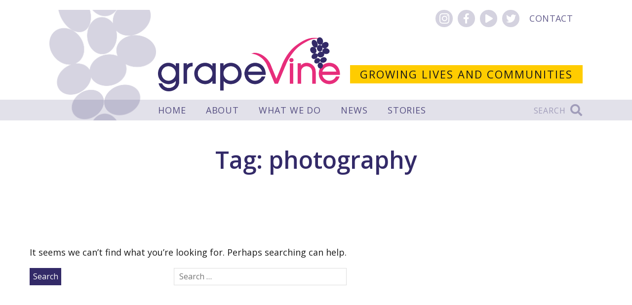

--- FILE ---
content_type: text/html; charset=UTF-8
request_url: https://www.grapevinecovandwarks.org/tag/photography/
body_size: 11593
content:
<!doctype html>
<html dir="ltr" lang="en-GB" prefix="og: https://ogp.me/ns#">
<head>
<meta charset="UTF-8">
<meta name="viewport" content="width=device-width, initial-scale=1">
<link rel="profile" href="http://gmpg.org/xfn/11">
<link href="https://fonts.gstatic.com" rel="preconnect" crossorigin><!-- preconnect to improve Google font load times -->

<title>photography - Grapevine</title>

		<!-- All in One SEO 4.9.3 - aioseo.com -->
	<meta name="robots" content="max-image-preview:large" />
	<link rel="canonical" href="https://www.grapevinecovandwarks.org/tag/photography/" />
	<meta name="generator" content="All in One SEO (AIOSEO) 4.9.3" />
		<script type="application/ld+json" class="aioseo-schema">
			{"@context":"https:\/\/schema.org","@graph":[{"@type":"BreadcrumbList","@id":"https:\/\/www.grapevinecovandwarks.org\/tag\/photography\/#breadcrumblist","itemListElement":[{"@type":"ListItem","@id":"https:\/\/www.grapevinecovandwarks.org#listItem","position":1,"name":"Home","item":"https:\/\/www.grapevinecovandwarks.org","nextItem":{"@type":"ListItem","@id":"https:\/\/www.grapevinecovandwarks.org\/tag\/photography\/#listItem","name":"photography"}},{"@type":"ListItem","@id":"https:\/\/www.grapevinecovandwarks.org\/tag\/photography\/#listItem","position":2,"name":"photography","previousItem":{"@type":"ListItem","@id":"https:\/\/www.grapevinecovandwarks.org#listItem","name":"Home"}}]},{"@type":"CollectionPage","@id":"https:\/\/www.grapevinecovandwarks.org\/tag\/photography\/#collectionpage","url":"https:\/\/www.grapevinecovandwarks.org\/tag\/photography\/","name":"photography - Grapevine","inLanguage":"en-GB","isPartOf":{"@id":"https:\/\/www.grapevinecovandwarks.org\/#website"},"breadcrumb":{"@id":"https:\/\/www.grapevinecovandwarks.org\/tag\/photography\/#breadcrumblist"}},{"@type":"Organization","@id":"https:\/\/www.grapevinecovandwarks.org\/#organization","name":"Grapevine","description":"Growing Lives and Communities","url":"https:\/\/www.grapevinecovandwarks.org\/"},{"@type":"WebSite","@id":"https:\/\/www.grapevinecovandwarks.org\/#website","url":"https:\/\/www.grapevinecovandwarks.org\/","name":"Grapevine","description":"Growing Lives and Communities","inLanguage":"en-GB","publisher":{"@id":"https:\/\/www.grapevinecovandwarks.org\/#organization"}}]}
		</script>
		<!-- All in One SEO -->

<link rel='dns-prefetch' href='//www.grapevinecovandwarks.org' />
<link rel='dns-prefetch' href='//static.addtoany.com' />
<link rel="alternate" type="application/rss+xml" title="Grapevine &raquo; Feed" href="https://www.grapevinecovandwarks.org/feed/" />
<link rel="alternate" type="application/rss+xml" title="Grapevine &raquo; Comments Feed" href="https://www.grapevinecovandwarks.org/comments/feed/" />
<link rel="alternate" type="application/rss+xml" title="Grapevine &raquo; photography Tag Feed" href="https://www.grapevinecovandwarks.org/tag/photography/feed/" />
		<!-- This site uses the Google Analytics by MonsterInsights plugin v9.11.1 - Using Analytics tracking - https://www.monsterinsights.com/ -->
							<script src="//www.googletagmanager.com/gtag/js?id=G-P0R4Z3T13Z"  data-cfasync="false" data-wpfc-render="false" type="text/javascript" async></script>
			<script data-cfasync="false" data-wpfc-render="false" type="text/javascript">
				var mi_version = '9.11.1';
				var mi_track_user = true;
				var mi_no_track_reason = '';
								var MonsterInsightsDefaultLocations = {"page_location":"https:\/\/www.grapevinecovandwarks.org\/tag\/photography\/"};
								if ( typeof MonsterInsightsPrivacyGuardFilter === 'function' ) {
					var MonsterInsightsLocations = (typeof MonsterInsightsExcludeQuery === 'object') ? MonsterInsightsPrivacyGuardFilter( MonsterInsightsExcludeQuery ) : MonsterInsightsPrivacyGuardFilter( MonsterInsightsDefaultLocations );
				} else {
					var MonsterInsightsLocations = (typeof MonsterInsightsExcludeQuery === 'object') ? MonsterInsightsExcludeQuery : MonsterInsightsDefaultLocations;
				}

								var disableStrs = [
										'ga-disable-G-P0R4Z3T13Z',
									];

				/* Function to detect opted out users */
				function __gtagTrackerIsOptedOut() {
					for (var index = 0; index < disableStrs.length; index++) {
						if (document.cookie.indexOf(disableStrs[index] + '=true') > -1) {
							return true;
						}
					}

					return false;
				}

				/* Disable tracking if the opt-out cookie exists. */
				if (__gtagTrackerIsOptedOut()) {
					for (var index = 0; index < disableStrs.length; index++) {
						window[disableStrs[index]] = true;
					}
				}

				/* Opt-out function */
				function __gtagTrackerOptout() {
					for (var index = 0; index < disableStrs.length; index++) {
						document.cookie = disableStrs[index] + '=true; expires=Thu, 31 Dec 2099 23:59:59 UTC; path=/';
						window[disableStrs[index]] = true;
					}
				}

				if ('undefined' === typeof gaOptout) {
					function gaOptout() {
						__gtagTrackerOptout();
					}
				}
								window.dataLayer = window.dataLayer || [];

				window.MonsterInsightsDualTracker = {
					helpers: {},
					trackers: {},
				};
				if (mi_track_user) {
					function __gtagDataLayer() {
						dataLayer.push(arguments);
					}

					function __gtagTracker(type, name, parameters) {
						if (!parameters) {
							parameters = {};
						}

						if (parameters.send_to) {
							__gtagDataLayer.apply(null, arguments);
							return;
						}

						if (type === 'event') {
														parameters.send_to = monsterinsights_frontend.v4_id;
							var hookName = name;
							if (typeof parameters['event_category'] !== 'undefined') {
								hookName = parameters['event_category'] + ':' + name;
							}

							if (typeof MonsterInsightsDualTracker.trackers[hookName] !== 'undefined') {
								MonsterInsightsDualTracker.trackers[hookName](parameters);
							} else {
								__gtagDataLayer('event', name, parameters);
							}
							
						} else {
							__gtagDataLayer.apply(null, arguments);
						}
					}

					__gtagTracker('js', new Date());
					__gtagTracker('set', {
						'developer_id.dZGIzZG': true,
											});
					if ( MonsterInsightsLocations.page_location ) {
						__gtagTracker('set', MonsterInsightsLocations);
					}
										__gtagTracker('config', 'G-P0R4Z3T13Z', {"forceSSL":"true","link_attribution":"true"} );
										window.gtag = __gtagTracker;										(function () {
						/* https://developers.google.com/analytics/devguides/collection/analyticsjs/ */
						/* ga and __gaTracker compatibility shim. */
						var noopfn = function () {
							return null;
						};
						var newtracker = function () {
							return new Tracker();
						};
						var Tracker = function () {
							return null;
						};
						var p = Tracker.prototype;
						p.get = noopfn;
						p.set = noopfn;
						p.send = function () {
							var args = Array.prototype.slice.call(arguments);
							args.unshift('send');
							__gaTracker.apply(null, args);
						};
						var __gaTracker = function () {
							var len = arguments.length;
							if (len === 0) {
								return;
							}
							var f = arguments[len - 1];
							if (typeof f !== 'object' || f === null || typeof f.hitCallback !== 'function') {
								if ('send' === arguments[0]) {
									var hitConverted, hitObject = false, action;
									if ('event' === arguments[1]) {
										if ('undefined' !== typeof arguments[3]) {
											hitObject = {
												'eventAction': arguments[3],
												'eventCategory': arguments[2],
												'eventLabel': arguments[4],
												'value': arguments[5] ? arguments[5] : 1,
											}
										}
									}
									if ('pageview' === arguments[1]) {
										if ('undefined' !== typeof arguments[2]) {
											hitObject = {
												'eventAction': 'page_view',
												'page_path': arguments[2],
											}
										}
									}
									if (typeof arguments[2] === 'object') {
										hitObject = arguments[2];
									}
									if (typeof arguments[5] === 'object') {
										Object.assign(hitObject, arguments[5]);
									}
									if ('undefined' !== typeof arguments[1].hitType) {
										hitObject = arguments[1];
										if ('pageview' === hitObject.hitType) {
											hitObject.eventAction = 'page_view';
										}
									}
									if (hitObject) {
										action = 'timing' === arguments[1].hitType ? 'timing_complete' : hitObject.eventAction;
										hitConverted = mapArgs(hitObject);
										__gtagTracker('event', action, hitConverted);
									}
								}
								return;
							}

							function mapArgs(args) {
								var arg, hit = {};
								var gaMap = {
									'eventCategory': 'event_category',
									'eventAction': 'event_action',
									'eventLabel': 'event_label',
									'eventValue': 'event_value',
									'nonInteraction': 'non_interaction',
									'timingCategory': 'event_category',
									'timingVar': 'name',
									'timingValue': 'value',
									'timingLabel': 'event_label',
									'page': 'page_path',
									'location': 'page_location',
									'title': 'page_title',
									'referrer' : 'page_referrer',
								};
								for (arg in args) {
																		if (!(!args.hasOwnProperty(arg) || !gaMap.hasOwnProperty(arg))) {
										hit[gaMap[arg]] = args[arg];
									} else {
										hit[arg] = args[arg];
									}
								}
								return hit;
							}

							try {
								f.hitCallback();
							} catch (ex) {
							}
						};
						__gaTracker.create = newtracker;
						__gaTracker.getByName = newtracker;
						__gaTracker.getAll = function () {
							return [];
						};
						__gaTracker.remove = noopfn;
						__gaTracker.loaded = true;
						window['__gaTracker'] = __gaTracker;
					})();
									} else {
										console.log("");
					(function () {
						function __gtagTracker() {
							return null;
						}

						window['__gtagTracker'] = __gtagTracker;
						window['gtag'] = __gtagTracker;
					})();
									}
			</script>
							<!-- / Google Analytics by MonsterInsights -->
		<style id='wp-img-auto-sizes-contain-inline-css' type='text/css'>
img:is([sizes=auto i],[sizes^="auto," i]){contain-intrinsic-size:3000px 1500px}
/*# sourceURL=wp-img-auto-sizes-contain-inline-css */
</style>
<style id='wp-emoji-styles-inline-css' type='text/css'>

	img.wp-smiley, img.emoji {
		display: inline !important;
		border: none !important;
		box-shadow: none !important;
		height: 1em !important;
		width: 1em !important;
		margin: 0 0.07em !important;
		vertical-align: -0.1em !important;
		background: none !important;
		padding: 0 !important;
	}
/*# sourceURL=wp-emoji-styles-inline-css */
</style>
<style id='wp-block-library-inline-css' type='text/css'>
:root{--wp-block-synced-color:#7a00df;--wp-block-synced-color--rgb:122,0,223;--wp-bound-block-color:var(--wp-block-synced-color);--wp-editor-canvas-background:#ddd;--wp-admin-theme-color:#007cba;--wp-admin-theme-color--rgb:0,124,186;--wp-admin-theme-color-darker-10:#006ba1;--wp-admin-theme-color-darker-10--rgb:0,107,160.5;--wp-admin-theme-color-darker-20:#005a87;--wp-admin-theme-color-darker-20--rgb:0,90,135;--wp-admin-border-width-focus:2px}@media (min-resolution:192dpi){:root{--wp-admin-border-width-focus:1.5px}}.wp-element-button{cursor:pointer}:root .has-very-light-gray-background-color{background-color:#eee}:root .has-very-dark-gray-background-color{background-color:#313131}:root .has-very-light-gray-color{color:#eee}:root .has-very-dark-gray-color{color:#313131}:root .has-vivid-green-cyan-to-vivid-cyan-blue-gradient-background{background:linear-gradient(135deg,#00d084,#0693e3)}:root .has-purple-crush-gradient-background{background:linear-gradient(135deg,#34e2e4,#4721fb 50%,#ab1dfe)}:root .has-hazy-dawn-gradient-background{background:linear-gradient(135deg,#faaca8,#dad0ec)}:root .has-subdued-olive-gradient-background{background:linear-gradient(135deg,#fafae1,#67a671)}:root .has-atomic-cream-gradient-background{background:linear-gradient(135deg,#fdd79a,#004a59)}:root .has-nightshade-gradient-background{background:linear-gradient(135deg,#330968,#31cdcf)}:root .has-midnight-gradient-background{background:linear-gradient(135deg,#020381,#2874fc)}:root{--wp--preset--font-size--normal:16px;--wp--preset--font-size--huge:42px}.has-regular-font-size{font-size:1em}.has-larger-font-size{font-size:2.625em}.has-normal-font-size{font-size:var(--wp--preset--font-size--normal)}.has-huge-font-size{font-size:var(--wp--preset--font-size--huge)}.has-text-align-center{text-align:center}.has-text-align-left{text-align:left}.has-text-align-right{text-align:right}.has-fit-text{white-space:nowrap!important}#end-resizable-editor-section{display:none}.aligncenter{clear:both}.items-justified-left{justify-content:flex-start}.items-justified-center{justify-content:center}.items-justified-right{justify-content:flex-end}.items-justified-space-between{justify-content:space-between}.screen-reader-text{border:0;clip-path:inset(50%);height:1px;margin:-1px;overflow:hidden;padding:0;position:absolute;width:1px;word-wrap:normal!important}.screen-reader-text:focus{background-color:#ddd;clip-path:none;color:#444;display:block;font-size:1em;height:auto;left:5px;line-height:normal;padding:15px 23px 14px;text-decoration:none;top:5px;width:auto;z-index:100000}html :where(.has-border-color){border-style:solid}html :where([style*=border-top-color]){border-top-style:solid}html :where([style*=border-right-color]){border-right-style:solid}html :where([style*=border-bottom-color]){border-bottom-style:solid}html :where([style*=border-left-color]){border-left-style:solid}html :where([style*=border-width]){border-style:solid}html :where([style*=border-top-width]){border-top-style:solid}html :where([style*=border-right-width]){border-right-style:solid}html :where([style*=border-bottom-width]){border-bottom-style:solid}html :where([style*=border-left-width]){border-left-style:solid}html :where(img[class*=wp-image-]){height:auto;max-width:100%}:where(figure){margin:0 0 1em}html :where(.is-position-sticky){--wp-admin--admin-bar--position-offset:var(--wp-admin--admin-bar--height,0px)}@media screen and (max-width:600px){html :where(.is-position-sticky){--wp-admin--admin-bar--position-offset:0px}}

/*# sourceURL=wp-block-library-inline-css */
</style><style id='global-styles-inline-css' type='text/css'>
:root{--wp--preset--aspect-ratio--square: 1;--wp--preset--aspect-ratio--4-3: 4/3;--wp--preset--aspect-ratio--3-4: 3/4;--wp--preset--aspect-ratio--3-2: 3/2;--wp--preset--aspect-ratio--2-3: 2/3;--wp--preset--aspect-ratio--16-9: 16/9;--wp--preset--aspect-ratio--9-16: 9/16;--wp--preset--color--black: #000000;--wp--preset--color--cyan-bluish-gray: #abb8c3;--wp--preset--color--white: #ffffff;--wp--preset--color--pale-pink: #f78da7;--wp--preset--color--vivid-red: #cf2e2e;--wp--preset--color--luminous-vivid-orange: #ff6900;--wp--preset--color--luminous-vivid-amber: #fcb900;--wp--preset--color--light-green-cyan: #7bdcb5;--wp--preset--color--vivid-green-cyan: #00d084;--wp--preset--color--pale-cyan-blue: #8ed1fc;--wp--preset--color--vivid-cyan-blue: #0693e3;--wp--preset--color--vivid-purple: #9b51e0;--wp--preset--gradient--vivid-cyan-blue-to-vivid-purple: linear-gradient(135deg,rgb(6,147,227) 0%,rgb(155,81,224) 100%);--wp--preset--gradient--light-green-cyan-to-vivid-green-cyan: linear-gradient(135deg,rgb(122,220,180) 0%,rgb(0,208,130) 100%);--wp--preset--gradient--luminous-vivid-amber-to-luminous-vivid-orange: linear-gradient(135deg,rgb(252,185,0) 0%,rgb(255,105,0) 100%);--wp--preset--gradient--luminous-vivid-orange-to-vivid-red: linear-gradient(135deg,rgb(255,105,0) 0%,rgb(207,46,46) 100%);--wp--preset--gradient--very-light-gray-to-cyan-bluish-gray: linear-gradient(135deg,rgb(238,238,238) 0%,rgb(169,184,195) 100%);--wp--preset--gradient--cool-to-warm-spectrum: linear-gradient(135deg,rgb(74,234,220) 0%,rgb(151,120,209) 20%,rgb(207,42,186) 40%,rgb(238,44,130) 60%,rgb(251,105,98) 80%,rgb(254,248,76) 100%);--wp--preset--gradient--blush-light-purple: linear-gradient(135deg,rgb(255,206,236) 0%,rgb(152,150,240) 100%);--wp--preset--gradient--blush-bordeaux: linear-gradient(135deg,rgb(254,205,165) 0%,rgb(254,45,45) 50%,rgb(107,0,62) 100%);--wp--preset--gradient--luminous-dusk: linear-gradient(135deg,rgb(255,203,112) 0%,rgb(199,81,192) 50%,rgb(65,88,208) 100%);--wp--preset--gradient--pale-ocean: linear-gradient(135deg,rgb(255,245,203) 0%,rgb(182,227,212) 50%,rgb(51,167,181) 100%);--wp--preset--gradient--electric-grass: linear-gradient(135deg,rgb(202,248,128) 0%,rgb(113,206,126) 100%);--wp--preset--gradient--midnight: linear-gradient(135deg,rgb(2,3,129) 0%,rgb(40,116,252) 100%);--wp--preset--font-size--small: 13px;--wp--preset--font-size--medium: 20px;--wp--preset--font-size--large: 36px;--wp--preset--font-size--x-large: 42px;--wp--preset--spacing--20: 0.44rem;--wp--preset--spacing--30: 0.67rem;--wp--preset--spacing--40: 1rem;--wp--preset--spacing--50: 1.5rem;--wp--preset--spacing--60: 2.25rem;--wp--preset--spacing--70: 3.38rem;--wp--preset--spacing--80: 5.06rem;--wp--preset--shadow--natural: 6px 6px 9px rgba(0, 0, 0, 0.2);--wp--preset--shadow--deep: 12px 12px 50px rgba(0, 0, 0, 0.4);--wp--preset--shadow--sharp: 6px 6px 0px rgba(0, 0, 0, 0.2);--wp--preset--shadow--outlined: 6px 6px 0px -3px rgb(255, 255, 255), 6px 6px rgb(0, 0, 0);--wp--preset--shadow--crisp: 6px 6px 0px rgb(0, 0, 0);}:where(.is-layout-flex){gap: 0.5em;}:where(.is-layout-grid){gap: 0.5em;}body .is-layout-flex{display: flex;}.is-layout-flex{flex-wrap: wrap;align-items: center;}.is-layout-flex > :is(*, div){margin: 0;}body .is-layout-grid{display: grid;}.is-layout-grid > :is(*, div){margin: 0;}:where(.wp-block-columns.is-layout-flex){gap: 2em;}:where(.wp-block-columns.is-layout-grid){gap: 2em;}:where(.wp-block-post-template.is-layout-flex){gap: 1.25em;}:where(.wp-block-post-template.is-layout-grid){gap: 1.25em;}.has-black-color{color: var(--wp--preset--color--black) !important;}.has-cyan-bluish-gray-color{color: var(--wp--preset--color--cyan-bluish-gray) !important;}.has-white-color{color: var(--wp--preset--color--white) !important;}.has-pale-pink-color{color: var(--wp--preset--color--pale-pink) !important;}.has-vivid-red-color{color: var(--wp--preset--color--vivid-red) !important;}.has-luminous-vivid-orange-color{color: var(--wp--preset--color--luminous-vivid-orange) !important;}.has-luminous-vivid-amber-color{color: var(--wp--preset--color--luminous-vivid-amber) !important;}.has-light-green-cyan-color{color: var(--wp--preset--color--light-green-cyan) !important;}.has-vivid-green-cyan-color{color: var(--wp--preset--color--vivid-green-cyan) !important;}.has-pale-cyan-blue-color{color: var(--wp--preset--color--pale-cyan-blue) !important;}.has-vivid-cyan-blue-color{color: var(--wp--preset--color--vivid-cyan-blue) !important;}.has-vivid-purple-color{color: var(--wp--preset--color--vivid-purple) !important;}.has-black-background-color{background-color: var(--wp--preset--color--black) !important;}.has-cyan-bluish-gray-background-color{background-color: var(--wp--preset--color--cyan-bluish-gray) !important;}.has-white-background-color{background-color: var(--wp--preset--color--white) !important;}.has-pale-pink-background-color{background-color: var(--wp--preset--color--pale-pink) !important;}.has-vivid-red-background-color{background-color: var(--wp--preset--color--vivid-red) !important;}.has-luminous-vivid-orange-background-color{background-color: var(--wp--preset--color--luminous-vivid-orange) !important;}.has-luminous-vivid-amber-background-color{background-color: var(--wp--preset--color--luminous-vivid-amber) !important;}.has-light-green-cyan-background-color{background-color: var(--wp--preset--color--light-green-cyan) !important;}.has-vivid-green-cyan-background-color{background-color: var(--wp--preset--color--vivid-green-cyan) !important;}.has-pale-cyan-blue-background-color{background-color: var(--wp--preset--color--pale-cyan-blue) !important;}.has-vivid-cyan-blue-background-color{background-color: var(--wp--preset--color--vivid-cyan-blue) !important;}.has-vivid-purple-background-color{background-color: var(--wp--preset--color--vivid-purple) !important;}.has-black-border-color{border-color: var(--wp--preset--color--black) !important;}.has-cyan-bluish-gray-border-color{border-color: var(--wp--preset--color--cyan-bluish-gray) !important;}.has-white-border-color{border-color: var(--wp--preset--color--white) !important;}.has-pale-pink-border-color{border-color: var(--wp--preset--color--pale-pink) !important;}.has-vivid-red-border-color{border-color: var(--wp--preset--color--vivid-red) !important;}.has-luminous-vivid-orange-border-color{border-color: var(--wp--preset--color--luminous-vivid-orange) !important;}.has-luminous-vivid-amber-border-color{border-color: var(--wp--preset--color--luminous-vivid-amber) !important;}.has-light-green-cyan-border-color{border-color: var(--wp--preset--color--light-green-cyan) !important;}.has-vivid-green-cyan-border-color{border-color: var(--wp--preset--color--vivid-green-cyan) !important;}.has-pale-cyan-blue-border-color{border-color: var(--wp--preset--color--pale-cyan-blue) !important;}.has-vivid-cyan-blue-border-color{border-color: var(--wp--preset--color--vivid-cyan-blue) !important;}.has-vivid-purple-border-color{border-color: var(--wp--preset--color--vivid-purple) !important;}.has-vivid-cyan-blue-to-vivid-purple-gradient-background{background: var(--wp--preset--gradient--vivid-cyan-blue-to-vivid-purple) !important;}.has-light-green-cyan-to-vivid-green-cyan-gradient-background{background: var(--wp--preset--gradient--light-green-cyan-to-vivid-green-cyan) !important;}.has-luminous-vivid-amber-to-luminous-vivid-orange-gradient-background{background: var(--wp--preset--gradient--luminous-vivid-amber-to-luminous-vivid-orange) !important;}.has-luminous-vivid-orange-to-vivid-red-gradient-background{background: var(--wp--preset--gradient--luminous-vivid-orange-to-vivid-red) !important;}.has-very-light-gray-to-cyan-bluish-gray-gradient-background{background: var(--wp--preset--gradient--very-light-gray-to-cyan-bluish-gray) !important;}.has-cool-to-warm-spectrum-gradient-background{background: var(--wp--preset--gradient--cool-to-warm-spectrum) !important;}.has-blush-light-purple-gradient-background{background: var(--wp--preset--gradient--blush-light-purple) !important;}.has-blush-bordeaux-gradient-background{background: var(--wp--preset--gradient--blush-bordeaux) !important;}.has-luminous-dusk-gradient-background{background: var(--wp--preset--gradient--luminous-dusk) !important;}.has-pale-ocean-gradient-background{background: var(--wp--preset--gradient--pale-ocean) !important;}.has-electric-grass-gradient-background{background: var(--wp--preset--gradient--electric-grass) !important;}.has-midnight-gradient-background{background: var(--wp--preset--gradient--midnight) !important;}.has-small-font-size{font-size: var(--wp--preset--font-size--small) !important;}.has-medium-font-size{font-size: var(--wp--preset--font-size--medium) !important;}.has-large-font-size{font-size: var(--wp--preset--font-size--large) !important;}.has-x-large-font-size{font-size: var(--wp--preset--font-size--x-large) !important;}
/*# sourceURL=global-styles-inline-css */
</style>

<style id='classic-theme-styles-inline-css' type='text/css'>
/*! This file is auto-generated */
.wp-block-button__link{color:#fff;background-color:#32373c;border-radius:9999px;box-shadow:none;text-decoration:none;padding:calc(.667em + 2px) calc(1.333em + 2px);font-size:1.125em}.wp-block-file__button{background:#32373c;color:#fff;text-decoration:none}
/*# sourceURL=/wp-includes/css/classic-themes.min.css */
</style>
<link rel='stylesheet' id='grapevine-style-css' href='https://www.grapevinecovandwarks.org/wp-content/themes/grapevine/style.css?ver=6.9' type='text/css' media='all' />
<link rel='stylesheet' id='font-awesome-css' href='https://www.grapevinecovandwarks.org/wp-content/themes/grapevine/fonts/font-awesome/css/all.css?ver=6.9' type='text/css' media='all' />
<link rel='stylesheet' id='addtoany-css' href='https://www.grapevinecovandwarks.org/wp-content/plugins/add-to-any/addtoany.min.css?ver=1.16' type='text/css' media='all' />
<link rel='stylesheet' id='wp-featherlight-css' href='https://www.grapevinecovandwarks.org/wp-content/plugins/wp-featherlight/css/wp-featherlight.min.css?ver=1.3.4' type='text/css' media='all' />
<link rel='stylesheet' id='googleFonts-css' href='https://fonts.googleapis.com/css?family=Open+Sans%3A400%2C400i%2C600%2C600i%7CPT+Serif%3A400i&#038;display=swap&#038;ver=6.9' type='text/css' media='all' />
<script type="text/javascript" src="https://www.grapevinecovandwarks.org/wp-content/plugins/google-analytics-for-wordpress/assets/js/frontend-gtag.min.js?ver=9.11.1" id="monsterinsights-frontend-script-js" async="async" data-wp-strategy="async"></script>
<script data-cfasync="false" data-wpfc-render="false" type="text/javascript" id='monsterinsights-frontend-script-js-extra'>/* <![CDATA[ */
var monsterinsights_frontend = {"js_events_tracking":"true","download_extensions":"doc,pdf,ppt,zip,xls,docx,pptx,xlsx","inbound_paths":"[{\"path\":\"\\\/go\\\/\",\"label\":\"affiliate\"},{\"path\":\"\\\/recommend\\\/\",\"label\":\"affiliate\"}]","home_url":"https:\/\/www.grapevinecovandwarks.org","hash_tracking":"false","v4_id":"G-P0R4Z3T13Z"};/* ]]> */
</script>
<script type="text/javascript" id="addtoany-core-js-before">
/* <![CDATA[ */
window.a2a_config=window.a2a_config||{};a2a_config.callbacks=[];a2a_config.overlays=[];a2a_config.templates={};a2a_localize = {
	Share: "Share",
	Save: "Save",
	Subscribe: "Subscribe",
	Email: "Email",
	Bookmark: "Bookmark",
	ShowAll: "Show All",
	ShowLess: "Show less",
	FindServices: "Find service(s)",
	FindAnyServiceToAddTo: "Instantly find any service to add to",
	PoweredBy: "Powered by",
	ShareViaEmail: "Share via email",
	SubscribeViaEmail: "Subscribe via email",
	BookmarkInYourBrowser: "Bookmark in your browser",
	BookmarkInstructions: "Press Ctrl+D or \u2318+D to bookmark this page",
	AddToYourFavorites: "Add to your favourites",
	SendFromWebOrProgram: "Send from any email address or email program",
	EmailProgram: "Email program",
	More: "More&#8230;",
	ThanksForSharing: "Thanks for sharing!",
	ThanksForFollowing: "Thanks for following!"
};


//# sourceURL=addtoany-core-js-before
/* ]]> */
</script>
<script type="text/javascript" defer src="https://static.addtoany.com/menu/page.js" id="addtoany-core-js"></script>
<script type="text/javascript" src="https://www.grapevinecovandwarks.org/wp-includes/js/jquery/jquery.min.js?ver=3.7.1" id="jquery-core-js"></script>
<script type="text/javascript" src="https://www.grapevinecovandwarks.org/wp-includes/js/jquery/jquery-migrate.min.js?ver=3.4.1" id="jquery-migrate-js"></script>
<script type="text/javascript" defer src="https://www.grapevinecovandwarks.org/wp-content/plugins/add-to-any/addtoany.min.js?ver=1.1" id="addtoany-jquery-js"></script>
<script type="text/javascript" src="https://www.grapevinecovandwarks.org/wp-content/themes/grapevine/js/main.js?ver=6.9" id="main-scripts-file-js"></script>
<script type="text/javascript" id="my_loadmore-js-extra">
/* <![CDATA[ */
var misha_loadmore_params = {"ajaxurl":"https://www.grapevinecovandwarks.org/wp-admin/admin-ajax.php","posts":"{\"tag\":\"photography\",\"error\":\"\",\"m\":\"\",\"p\":0,\"post_parent\":\"\",\"subpost\":\"\",\"subpost_id\":\"\",\"attachment\":\"\",\"attachment_id\":0,\"name\":\"\",\"pagename\":\"\",\"page_id\":0,\"second\":\"\",\"minute\":\"\",\"hour\":\"\",\"day\":0,\"monthnum\":0,\"year\":0,\"w\":0,\"category_name\":\"\",\"cat\":\"\",\"tag_id\":747,\"author\":\"\",\"author_name\":\"\",\"feed\":\"\",\"tb\":\"\",\"paged\":0,\"meta_key\":\"\",\"meta_value\":\"\",\"preview\":\"\",\"s\":\"\",\"sentence\":\"\",\"title\":\"\",\"fields\":\"all\",\"menu_order\":\"\",\"embed\":\"\",\"category__in\":[],\"category__not_in\":[],\"category__and\":[],\"post__in\":[],\"post__not_in\":[],\"post_name__in\":[],\"tag__in\":[],\"tag__not_in\":[],\"tag__and\":[],\"tag_slug__in\":[\"photography\"],\"tag_slug__and\":[],\"post_parent__in\":[],\"post_parent__not_in\":[],\"author__in\":[],\"author__not_in\":[],\"search_columns\":[],\"ignore_sticky_posts\":false,\"suppress_filters\":false,\"cache_results\":true,\"update_post_term_cache\":true,\"update_menu_item_cache\":false,\"lazy_load_term_meta\":true,\"update_post_meta_cache\":true,\"post_type\":\"\",\"posts_per_page\":9,\"nopaging\":false,\"comments_per_page\":\"50\",\"no_found_rows\":false,\"order\":\"DESC\"}","current_page":"1","max_page":"0"};
//# sourceURL=my_loadmore-js-extra
/* ]]> */
</script>
<script type="text/javascript" src="https://www.grapevinecovandwarks.org/wp-content/themes/grapevine/js/myloadmore.js?ver=6.9" id="my_loadmore-js"></script>
<link rel="https://api.w.org/" href="https://www.grapevinecovandwarks.org/wp-json/" /><link rel="alternate" title="JSON" type="application/json" href="https://www.grapevinecovandwarks.org/wp-json/wp/v2/tags/747" /><link rel="EditURI" type="application/rsd+xml" title="RSD" href="https://www.grapevinecovandwarks.org/xmlrpc.php?rsd" />
<meta name="generator" content="WordPress 6.9" />
		<style type="text/css" id="wp-custom-css">
			.grid-item article {
  background: transparent;
}

.grid-item .image-crop {
  max-height: none;
}

.category-what-we-do .grid-item p {
	text-align: center;
	background: #eee;
}		</style>
		</head>

<body class="archive tag tag-photography tag-747 wp-theme-grapevine wp-featherlight-captions group-blog hfeed">
<div id="page" class="site">
	<a class="skip-link screen-reader-text" href="#content">Skip to content</a>

	<header id="masthead" class="site-header" role="banner">
		<div id="masthead-inner">

			<div class="grapes"></div>

			<div id="header-top">
				<div class="textwidget custom-html-widget"><ul class="social-media">
	<li><a href="https://www.instagram.com/grapevinecovandwarks/" title="Grapevine Instagram page"><span class="fab fa-instagram"></span></a></li>
	<li><a href="https://www.facebook.com/Grapevine-Cov-and-Warks-208188802598680/" title="Visit our Facebook page" alt="Grapevine Facebook page"><span class="fab fa-facebook-f"></span></a></li>
	<li><a href="https://www.youtube.com/user/GrapevineCoventry#p/a/u/1/vzYScoVTHoQ" title="View on our YouTube channel"><span class="fas fa-play"></span></a></li>
	<li><a href="https://twitter.com/grapevinecandw" title="Visit our Twitter account"><span class="fab fa-twitter"></span></a></li>
	<li class="contact"><a href="/contact/" title="Contact page">Contact</a>
	</li>
</ul>
<!-- social-media --></div>			</div><!-- #header-top -->

			<div class="site-branding">
				<div class="strap">
					Growing Lives and Communities				</div><!-- .strap -->
				<div class="logo">
					<a href="https://www.grapevinecovandwarks.org/" rel="home"><img src="/wp-content/uploads/grapevine-logo.png" alt="Grapevine logo"/></a>
				</div><!-- .logo -->
			</div><!-- .site-branding -->

			<div class="site-branding-mobile">
				<div class="logo">
					<a href="https://www.grapevinecovandwarks.org/" rel="home"><img src="/wp-content/uploads/grapevine-logo.png" alt="Grapevine logo"/></a>
				</div><!-- .logo -->
				<div class="strap">
					Growing Lives and Communities				</div><!-- .strap -->
			</div><!-- .site-branding-mobile -->

			<nav id="site-navigation" class="main-navigation" role="navigation">
				<div id="site-nav-inner">
					<button class="menu-toggle" aria-controls="primary-menu" aria-expanded="false">MENU</button>
					<div class="menu-main-navigation-container"><ul id="primary-menu" class="menu"><li id="menu-item-4753" class="menu-item menu-item-type-post_type menu-item-object-page menu-item-home menu-item-4753"><a href="https://www.grapevinecovandwarks.org/">Home</a></li>
<li id="menu-item-4027" class="menu-item menu-item-type-taxonomy menu-item-object-category menu-item-4027"><a href="https://www.grapevinecovandwarks.org/category/about-grapevine/">About</a></li>
<li id="menu-item-4708" class="menu-item menu-item-type-taxonomy menu-item-object-category menu-item-4708"><a href="https://www.grapevinecovandwarks.org/category/what-we-do/">What we do</a></li>
<li id="menu-item-4710" class="menu-item menu-item-type-taxonomy menu-item-object-category menu-item-4710"><a href="https://www.grapevinecovandwarks.org/category/grapevine-news/">News</a></li>
<li id="menu-item-20" class="menu-item menu-item-type-taxonomy menu-item-object-category menu-item-20"><a href="https://www.grapevinecovandwarks.org/category/stories/">Stories</a></li>
</ul></div>
					<div class="search-container">SEARCH <span class="fas fa-search"></span></div><!-- .search -->
					<!--<div class="search-container"><form role="search" method="get" class="search-form" action="https://www.grapevinecovandwarks.org/">
				<label>
					<span class="screen-reader-text">Search for:</span>
					<input type="search" class="search-field" placeholder="Search &hellip;" value="" name="s" />
				</label>
				<input type="submit" class="search-submit" value="Search" />
			</form></div> .search -->

				</div><!-- #site-nav-inner -->
			</nav><!-- #site-navigation -->

		</div><!-- #masthead-inner -->
	</header><!-- #masthead -->

	<div id="nav-background-strip">
		<div class="search-bar">
			<div class="search-bar-inner">
				<form role="search" method="get" id="searchform" action="https://www.grapevinecovandwarks.org/">
					<div><label class="screen-reader-text" for="s">Search for:</label>
						<input type="search" value="" name="s" id="s" placeholder="Search for ..." /><input type="submit" id="searchsubmit" value="Search" />
					</div>
				</form>
			</div><!-- #search-bar-inner -->
		</div><!-- #search-bar -->
	</div><!-- #below-header -->


	<div id="content" class="site-content">

		<header class="page-header">	
			<h1>Tag: <span>photography</span></h1>					</header><!-- .page-header -->

		<div id="primary" class="content-area">
			<main id="main" class="site-main" role="main">

				<div class="grid-container">

					
<section class="no-results not-found">
	<header class="page-header">
		<h1 class="page-title">Nothing Found</h1>
	</header><!-- .page-header -->

	<div class="page-content">
		
			<p>It seems we can&rsquo;t find what you&rsquo;re looking for. Perhaps searching can help.</p>
			<form role="search" method="get" class="search-form" action="https://www.grapevinecovandwarks.org/">
				<label>
					<span class="screen-reader-text">Search for:</span>
					<input type="search" class="search-field" placeholder="Search &hellip;" value="" name="s" />
				</label>
				<input type="submit" class="search-submit" value="Search" />
			</form>	</div><!-- .page-content -->
</section><!-- .no-results -->

				</div><!-- .grid-container -->

			</main><!-- #main -->
		</div><!-- #primary -->


	</div><!-- #content -->

	<footer id="colophon" class="site-footer" role="contentinfo">
		<div class="social-media-banner">
			<div class="textwidget custom-html-widget"><ul>
	<li class="follow">Follow us on social media</li>
	<li><a href="https://www.facebook.com/Grapevine-Cov-and-Warks-208188802598680/" target="_blank" rel="noopener"><img src="/wp-content/uploads/facebook.png" alt="Facebook" /></a></li>
	<li><a href="https://www.youtube.com/user/GrapevineCoventry#p/a/u/1/vzYScoVTHoQ" target="_blank" rel="noopener"><img src="/wp-content/uploads/youtube.png" alt="YouTube" /></a></li>
	<li><a href="https://twitter.com/grapevinecandw" target="_blank" rel="noopener"><img src="/wp-content/uploads/twitter.png" alt="Twitter" width="100" height="100" /></a></li>
	<li><a href="https://www.instagram.com/grapevinecovandwarks/"><img src="/wp-content/uploads/instagram-2.png" alt="Instagram colour logo" width="100" height="100" /></a></li>
</ul></div>			<div class="textwidget"><ul>
<li class="justgiving"><a href="https://www.justgiving.com/grapevine"><img decoding="async" class="alignnone" src="/wp-content/uploads/justgiving.png" alt="Just Giving" /></a></li>
<li><a href="https://us2.list-manage.com/subscribe?u=ff17be11cb99067ec11df159c&amp;id=f599bb45de"><img loading="lazy" decoding="async" src="https://www.grapevinecovandwarks.org/wp-content/uploads/GV-footer-signup-02.png" alt="Newsletter sign up graphic" width="280" height="130" /></a></li>
<li class="soc-media"></li>
<li class="soc-media"></li>
<li class="soc-media"></li>
<li class="soc-media"></li>
</ul>
</div>
				</div><!-- .social-media-banner -->

		<div class="footer-navigation">
			<div class="footer-navigation-inner">

				<!-- About -->
				<ul>
					<p><a href="/category/about-grapevine/">About</a></p>
											<li><a href="https://www.grapevinecovandwarks.org/about-grapevine/our-board/">Our Board of Trustees</a></li>
											<li><a href="https://www.grapevinecovandwarks.org/about-grapevine/our-safeguarding-statement/">Our safeguarding statement</a></li>
											<li><a href="https://www.grapevinecovandwarks.org/about-grapevine/impact/">How we help people thrive</a></li>
									</ul>

				<!-- What we do -->
				<ul>
					<p><a href="/category/what-we-do/">What we do</a></p>
											<li><a href="https://www.grapevinecovandwarks.org/what-we-do/strengthening-people/">With individuals</a></li>
											<li><a href="https://www.grapevinecovandwarks.org/what-we-do/shifting-power/">With systems</a></li>
											<li><a href="https://www.grapevinecovandwarks.org/what-we-do/sparking-community-action/">With communities</a></li>
									</ul>

				<!-- News -->
				<ul>
					<p><a href="/category/grapevine-news/">News</a></p>
											<li><a href="https://www.grapevinecovandwarks.org/grapevine-news/were-hiring-senior-operations-officer-vacancy/">We are hiring! Senior Operations Officer vacancy</a></li>
											<li><a href="https://www.grapevinecovandwarks.org/grapevine-news/senior-health-leaders-meet-our-h-team-to-tackle-health-inequalities-together/">Senior health leaders meet our H Team to tackle health inequalities together</a></li>
											<li><a href="https://www.grapevinecovandwarks.org/grapevine-news/coventry-celebrates-community-led-change-on-world-toilet-day/">Coventry celebrates community-led change on World Toilet Day</a></li>
									</ul>

				<!-- Stories -->
				<ul>
					<p><a href="/category/stories/">Stories</a></p>
											<li><a href="https://www.grapevinecovandwarks.org/stories/zachs-story/">Zach&#8217;s story</a></li>
											<li><a href="https://www.grapevinecovandwarks.org/stories/melissas-story-2/">Melissa&#8217;s story</a></li>
											<li><a href="https://www.grapevinecovandwarks.org/stories/chris-story/">Chris&#8217; story</a></li>
									</ul>

				<!-- Contact -->
				<ul>
					<p><a href="/contact/">Contact</a></p>
					<li class="footer-contact">			<div class="textwidget"><p>Grapevine<br />
123 Upper Spon Street<br />
Spon End, Coventry<br />
CV1 3BQ</p>
<hr>
<p><a href="mailto:admin@grapevinecovandwarks.org">admin@grapevinecovandwarks.org</a></p>
<hr>
<p>Tel. 024 7663 1040</p>
</div>
					<div class="textwidget"><p>Grapevine (Coventry and Warwickshire) Ltd / Company Registered in England No: 512 4883 / Registered Charity: 1107969 / <a href="https://www.grapevinecovandwarks.org/about-grapevine/our-safeguarding-statement/">Safeguarding Statement</a> / <a href="https://www.grapevinecovandwarks.org/whats-new/privacy/">Privacy Notice</a></p>
</div>
		</li>
				</ul>

			</div><!-- .footer-navigation-inner -->
		</div><!-- .footer-navigation -->

		<div class="sponsors">
			<img width="381" height="195" src="https://www.grapevinecovandwarks.org/wp-content/uploads/Small-Charity-Big-Impact-award-winner-logo.png" class="image wp-image-3934  attachment-full size-full" alt="" style="max-width: 100%; height: auto;" decoding="async" loading="lazy" /><a href="https://goodhelp.org.uk/community/"><img width="500" height="710" src="https://www.grapevinecovandwarks.org/wp-content/uploads/GoodHelpProviderBadge.png" class="image wp-image-5706  attachment-full size-full" alt="Offical Good Help Provider logo" style="max-width: 100%; height: auto;" decoding="async" loading="lazy" /></a><a href="https://mcf.org.uk/"><img width="1000" height="1000" src="https://www.grapevinecovandwarks.org/wp-content/uploads/3549_MCF_Provincial_Logos_Warwickshire_RGB.png" class="image wp-image-7905  attachment-full size-full" alt="" style="max-width: 100%; height: auto;" decoding="async" loading="lazy" /></a><a href="https://www.tnlcommunityfund.org.uk/"><img width="1685" height="824" src="https://www.grapevinecovandwarks.org/wp-content/uploads/digital-white-background.png" class="image wp-image-7903  attachment-full size-full" alt="" style="max-width: 100%; height: auto;" decoding="async" loading="lazy" srcset="https://www.grapevinecovandwarks.org/wp-content/uploads/digital-white-background.png 1685w, https://www.grapevinecovandwarks.org/wp-content/uploads/digital-white-background-1024x501.png 1024w, https://www.grapevinecovandwarks.org/wp-content/uploads/digital-white-background-1536x751.png 1536w" sizes="auto, (max-width: 1685px) 100vw, 1685px" /></a><a href="https://naturetownsandcities.org.uk/"><img width="576" height="214" src="https://www.grapevinecovandwarks.org/wp-content/uploads/Nature-Towns-and-Cities_English_Lockup_RGB.png" class="image wp-image-8104  attachment-full size-full" alt="" style="max-width: 100%; height: auto;" decoding="async" loading="lazy" /></a>		</div><!-- .sponsors -->
		
		<div class="company-info">
			<div class="textwidget custom-html-widget">Grapevine (Coventry and Warwickshire) Ltd / Company Registered in England No: 512 4883 / Registered Charity: 1107969 / <a href="/grapevine-news/privacy/">Privacy Notice</a></div>		</div><!-- .company-info -->

	</footer><!-- #colophon -->
</div><!-- #page -->

<script type="speculationrules">
{"prefetch":[{"source":"document","where":{"and":[{"href_matches":"/*"},{"not":{"href_matches":["/wp-*.php","/wp-admin/*","/wp-content/uploads/*","/wp-content/*","/wp-content/plugins/*","/wp-content/themes/grapevine/*","/*\\?(.+)"]}},{"not":{"selector_matches":"a[rel~=\"nofollow\"]"}},{"not":{"selector_matches":".no-prefetch, .no-prefetch a"}}]},"eagerness":"conservative"}]}
</script>
<script type="text/javascript" src="https://www.grapevinecovandwarks.org/wp-content/themes/grapevine/js/navigation.js?ver=20151215" id="grapevine-navigation-js"></script>
<script type="text/javascript" src="https://www.grapevinecovandwarks.org/wp-content/themes/grapevine/js/skip-link-focus-fix.js?ver=20151215" id="grapevine-skip-link-focus-fix-js"></script>
<script type="text/javascript" src="https://www.grapevinecovandwarks.org/wp-content/plugins/wp-featherlight/js/wpFeatherlight.pkgd.min.js?ver=1.3.4" id="wp-featherlight-js"></script>
<script id="wp-emoji-settings" type="application/json">
{"baseUrl":"https://s.w.org/images/core/emoji/17.0.2/72x72/","ext":".png","svgUrl":"https://s.w.org/images/core/emoji/17.0.2/svg/","svgExt":".svg","source":{"concatemoji":"https://www.grapevinecovandwarks.org/wp-includes/js/wp-emoji-release.min.js?ver=6.9"}}
</script>
<script type="module">
/* <![CDATA[ */
/*! This file is auto-generated */
const a=JSON.parse(document.getElementById("wp-emoji-settings").textContent),o=(window._wpemojiSettings=a,"wpEmojiSettingsSupports"),s=["flag","emoji"];function i(e){try{var t={supportTests:e,timestamp:(new Date).valueOf()};sessionStorage.setItem(o,JSON.stringify(t))}catch(e){}}function c(e,t,n){e.clearRect(0,0,e.canvas.width,e.canvas.height),e.fillText(t,0,0);t=new Uint32Array(e.getImageData(0,0,e.canvas.width,e.canvas.height).data);e.clearRect(0,0,e.canvas.width,e.canvas.height),e.fillText(n,0,0);const a=new Uint32Array(e.getImageData(0,0,e.canvas.width,e.canvas.height).data);return t.every((e,t)=>e===a[t])}function p(e,t){e.clearRect(0,0,e.canvas.width,e.canvas.height),e.fillText(t,0,0);var n=e.getImageData(16,16,1,1);for(let e=0;e<n.data.length;e++)if(0!==n.data[e])return!1;return!0}function u(e,t,n,a){switch(t){case"flag":return n(e,"\ud83c\udff3\ufe0f\u200d\u26a7\ufe0f","\ud83c\udff3\ufe0f\u200b\u26a7\ufe0f")?!1:!n(e,"\ud83c\udde8\ud83c\uddf6","\ud83c\udde8\u200b\ud83c\uddf6")&&!n(e,"\ud83c\udff4\udb40\udc67\udb40\udc62\udb40\udc65\udb40\udc6e\udb40\udc67\udb40\udc7f","\ud83c\udff4\u200b\udb40\udc67\u200b\udb40\udc62\u200b\udb40\udc65\u200b\udb40\udc6e\u200b\udb40\udc67\u200b\udb40\udc7f");case"emoji":return!a(e,"\ud83e\u1fac8")}return!1}function f(e,t,n,a){let r;const o=(r="undefined"!=typeof WorkerGlobalScope&&self instanceof WorkerGlobalScope?new OffscreenCanvas(300,150):document.createElement("canvas")).getContext("2d",{willReadFrequently:!0}),s=(o.textBaseline="top",o.font="600 32px Arial",{});return e.forEach(e=>{s[e]=t(o,e,n,a)}),s}function r(e){var t=document.createElement("script");t.src=e,t.defer=!0,document.head.appendChild(t)}a.supports={everything:!0,everythingExceptFlag:!0},new Promise(t=>{let n=function(){try{var e=JSON.parse(sessionStorage.getItem(o));if("object"==typeof e&&"number"==typeof e.timestamp&&(new Date).valueOf()<e.timestamp+604800&&"object"==typeof e.supportTests)return e.supportTests}catch(e){}return null}();if(!n){if("undefined"!=typeof Worker&&"undefined"!=typeof OffscreenCanvas&&"undefined"!=typeof URL&&URL.createObjectURL&&"undefined"!=typeof Blob)try{var e="postMessage("+f.toString()+"("+[JSON.stringify(s),u.toString(),c.toString(),p.toString()].join(",")+"));",a=new Blob([e],{type:"text/javascript"});const r=new Worker(URL.createObjectURL(a),{name:"wpTestEmojiSupports"});return void(r.onmessage=e=>{i(n=e.data),r.terminate(),t(n)})}catch(e){}i(n=f(s,u,c,p))}t(n)}).then(e=>{for(const n in e)a.supports[n]=e[n],a.supports.everything=a.supports.everything&&a.supports[n],"flag"!==n&&(a.supports.everythingExceptFlag=a.supports.everythingExceptFlag&&a.supports[n]);var t;a.supports.everythingExceptFlag=a.supports.everythingExceptFlag&&!a.supports.flag,a.supports.everything||((t=a.source||{}).concatemoji?r(t.concatemoji):t.wpemoji&&t.twemoji&&(r(t.twemoji),r(t.wpemoji)))});
//# sourceURL=https://www.grapevinecovandwarks.org/wp-includes/js/wp-emoji-loader.min.js
/* ]]> */
</script>

</body>
</html>



